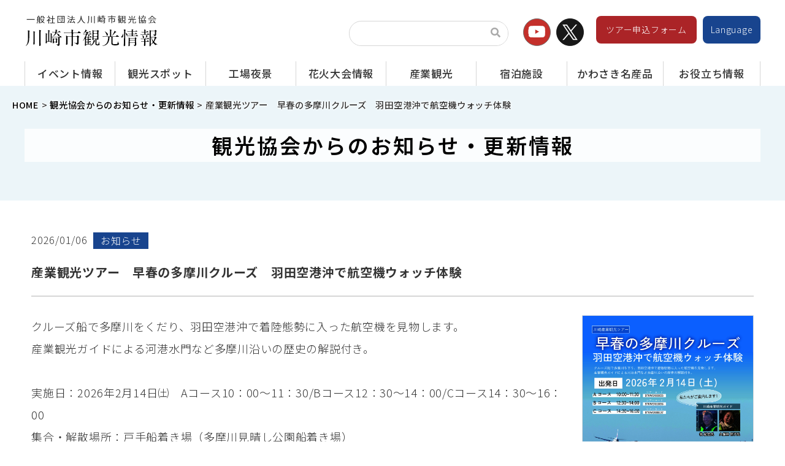

--- FILE ---
content_type: text/html
request_url: https://www.k-kankou.jp/topics/detail.html?CN=200637
body_size: 5431
content:
<!doctype html>
<html lang="ja">
<head>
<meta charset="utf-8">
<meta http-equiv="X-UA-Compatible" content="IE=edge" />
<meta http-equiv="Content-Type" content="text/html; charset=utf-8" />
<title>産業観光ツアー　早春の多摩川クルーズ　羽田空港沖で航空機ウォッチ体験 | 観光協会からのお知らせ・更新情報 | 一般社団法人 川崎市観光協会</title>
<meta name="description" content="「音楽・芸術のまち」神奈川県川崎市の観光情報を網羅した川崎市観光協会公式ホームページです。観光協会からのお知らせ・更新情報を掲載しています。" />
<meta http-equiv="Content-Script-Type" content="text/javascript">
<meta http-equiv="Content-Style-Type" content="text/css">
<meta name="viewport" content="width=device-width, initial-scale=1.0">

<!-- OG -->
<meta property="og:url" content="//www.k-kankou.jp/" />
<meta property="og:type" content="website" />
<meta property="og:title" content="観光協会からのお知らせ・更新情報 | 一般社団法人 川崎市観光協会" />
<meta property="og:description" content="「音楽・芸術のまち」神奈川県川崎市の観光情報を網羅した川崎市観光協会公式ホームページです。観光協会からのお知らせ・更新情報を掲載しています。" />
<meta property="og:site_name" content="一般社団法人 川崎市観光協会 - Kawasaki City Tourist Association" />
<meta property="og:image" content="//www.k-kankou.jp/ogimg.jpg" />
<link rel="shortcut icon" href="//www.k-kankou.jp/favicon.ico">
<link rel="icon" type="image/png" href="//www.k-kankou.jp/favicon.png">
<link rel="apple-touch-icon" href="//www.k-kankou.jp/icon.png">

<!-- CSS -->
<link rel="stylesheet" href="../common/css/normalize.css" media="all">
<link rel="stylesheet" href="../common/css/layout.css" media="all">
<link rel="stylesheet" href="../common/css/sp.css" media="all">
<link rel="stylesheet" href="../common/css/print.css" media="print">
<link rel="stylesheet" href="../common/mmenu/jquery.mmenu.all.css" media="all">
<!--style-->
<link rel="stylesheet" href="../common/css/layout_cms.css" media="all">
<link rel="stylesheet" href="css/local.css" media="all">
<!--lightcase-->
<link rel="stylesheet" href="../common/lightcase/lightcase.css" media="all">
	
</head>

<body>
<div id="wrap" class="wrap">
	
<!--HEADER-->
<header id="header" class="header Fixed">
<div class="inr">
	<p class="logo"><a href="/"><img src="/common/images/info_logo.png" alt="一般社団法人 川崎市観光協会"></a></p>
  <div id="hdR">
		<div id="google_search">
		<form id="cse-search-box" action="https://google.com/cse" class="search_container">
			<input type="hidden" name="cx" value="6495f9911c6048f81" />
			<input type="hidden" name="ie" value="UTF-8" />
			<input type="text" name="q" size="25" />
			<input type="submit" name="sa" value="&#xf002">
		</form>
		</div>
	<!--<div id="btn_search">
		<form action="/search/index.html" method="get" class="search_container">
			<input type="text" name="PG01" size="25" value="" />
			 <input type="submit" name="_wordSearch" value="&#xf002">
		</form>
	</div>-->
  <ul class="icon">
		<li><a href="https://www.youtube.com/channel/UCGIW1xw6k3f-0_j6rCLpzsA" target="_blank"><img src="/common/images/ic_youtube.png" alt="Youtube"></a></li>
	  <li><a href="https://twitter.com/kawasakikankou" target="_blank"><img src="/common/images/ic_twitter.png" alt="Twitter"></a></li>
  </ul>
  <div id="tour">
		<div class="btn"><a href="/tourform/">ツアー申込フォーム</a></div>
	</div>
	<div id="language">
		<div class="btn"><a href="/language/">Language</a></div>
	</div>
  </div>
	<div class="my-button">
		<a href="#gNavSp" class="click">
			<p class="menu-trigger"><span></span><span></span><span></span></p>
			<em class="menuName">メニュー</em>
		</a>
	</div>
</div>
</header><!--/HEADER-->
<!--NAV-->
<!--NAV-PC-->
<nav id="gNav" class="gNav">
	<ul>
		<li class="li01"><a href="/event/">イベント情報</a>
			<div class="megaMenu">
				<ul>
					<li><a href="/event/"><span class="name">イベント情報</span></a></li>
					<li><a href="/photo/"><span class="name">Webフォトギャラリー</span></a></li>
					<li><a href="/fireworks/"><span class="name">花火大会情報</span></a></li>
				</ul>
			</div><!--/mega-->
		</li><!--/-->
		<li class="li02"><a href="/spot/">観光スポット</a></li>
		<li class="li03"><a href="/industrial_night/">工場夜景</a>
			<div class="megaMenu">
				<ul>
					<li><a href="/industrial_night/file/yakei.pdf" target="_blank"><span class="name">川崎市の工場夜景<i class="far fa-file-pdf"></i></span></a></li>
					<li><a href="https://kojoyakei.info/area/kawasaki.php/#spot" target="_blank"><span class="name">工場夜景スポット<i class="fas fa-external-link-alt"></i></span></a></li>
					<li><a href="https://kojoyakei.info/area/kawasaki.php/#osusume" target="_blank"><span class="name">工場夜景ツアー<i class="fas fa-external-link-alt"></i></span></a></li>
					<li><a href="https://factory-style.com/" target="_blank"><span class="name">工場夜景カレンダー<i class="fas fa-external-link-alt"></i></span></a></li>
					<li><a href="https://kojoyakei.info/" target="_blank"><span class="name">全国の工場夜景<i class="fas fa-external-link-alt"></i></span></a></li>
				</ul>
			</div><!--/mega-->
		</li><!--/-->

		<li class="li08"><a href="/fireworks/">花火大会情報</a>
			<div class="megaMenu">
				<ul>
					<li><a href="/fireworks/overview/"><span class="name">概要</span></a></li>
					<li><a href="/fireworks/place/"><span class="name">会場図</span></a></li>
					<li><a href="/fireworks/ticket/"><span class="name">有料協賛席チケット</span></a></li>
					<li><a href="/fireworks/guide/"><span class="name">協賛のご案内</span></a></li>
					<li><a href="/fireworks/traffic/"><span class="name">交通規制</span></a></li>
					<li><a href="/fireworks/caution/"><span class="name">注意事項</span></a></li>
					<li><a href="/fireworks/news/"><span class="name">お知らせ</span></a></li>
				</ul>
			</div><!--/mega-->
		</li><!--/-->

		<li class="li04"><a href="/study/">産業観光</a>
			<div class="megaMenu">
				<ul>
					<li><a href="/study/about/"><span class="name">川崎市の産業観光について</span></a></li>
					<li><a href="/study/facility/"><span class="name">施設一覧</span></a></li>
					<li><a href="/study/file/model.pdf" target="_blank"><span class="name">修学旅行モデルコース<i class="far fa-file-pdf"></i></span></a></li>
					<li><a href="https://www.city.kawasaki.jp/shisei/category/54-10-0-0-0-0-0-0-0-0.html" target="_blank"><span class="name">持続可能な開発目標(SDGs)<i class="fas fa-external-link-alt"></i></span></a></li>
				</ul>
			</div><!--/mega-->
		</li><!--/-->
		<li class="li05"><a href="/stay/">宿泊施設</a></li>
		<li class="li06"><a href="/special/">かわさき名産品</a></li>
		<li class="li07"><a href="/guide/">お役立ち情報</a>
			<div class="megaMenu">
				<ul>
					<li><a href="/guide/"><span class="name">市内ガイド団体の紹介</span></a></li>
					<li><a href="/access/"><span class="name">交通案内</span></a></li>
					<li><a href="/guide/guidebook/"><span class="name">7地区ガイドブック</span></a></li>
					<li><a href="/guide/pamphlet/"><span class="name">観光パンフレット集</span></a></li>
					<li><a href="/odekake/"><span class="name">おでかけマップ</span></a></li>
					<li><a href="/bus/"><span class="name">観光バスの駐車場情報</span></a></li>
				</ul>
			</div><!--/mega-->
		</li><!--/-->
	</ul>
</nav>
<!--/NAV-PC-->
<!--NAV-SP-->
<div style="display:none;">
	<div id="gNavSp">
		<ul>
			<li>
				<p class="menuLogo"><a href="/"><img src="/common/images/info_logo.png" alt="一般社団法人 川崎市観光協会" width="200"></a></p>
			</li>
			<li><a href="/">TOP</a></li>
			<li><a href="/event/">イベント情報</a>
				<ul>
					<li><a href="/event/">イベント情報</a></li>
					<li><a href="/photo/">Webフォトギャラリー</a></li>
					<li><a href="/fireworks/">花火大会情報</a></li>
				</ul>
			</li>
			<li><a href="/spot/">観光スポット</a></li>
			<li><a href="/industrial_night/">工場夜景</a>
				<ul>
					<li><a href="/industrial_night/about/">川崎市の工場夜景<i class="far fa-file-pdf"></i></a></li>
					<li><a href="https://kojoyakei.info/area/kawasaki.php/#spot" target="_blank">工場夜景スポット<i class="fas fa-external-link-alt"></i></a></li>
					<li><a href="https://kojoyakei.info/area/kawasaki.php/#osusume" target="_blank">工場夜景ツアー<i class="fas fa-external-link-alt"></i></a></li>
					<li><a href="https://factory-style.com/" target="_blank">工場夜景カレンダー<i class="fas fa-external-link-alt"></i></a></li>
					<li><a href="https://kojoyakei.info/" target="_blank">全国の工場夜景<i class="fas fa-external-link-alt"></i></a></li>
				</ul>
			</li>
			<li><a href="/fireworks/">花火大会情報</a>
				<ul>
					<li><a href="/fireworks/overview/"><span class="name">概要</span></a></li>
					<li><a href="/fireworks/place/"><span class="name">会場図</span></a></li>
					<li><a href="/fireworks/ticket/"><span class="name">有料協賛席チケット</span></a></li>
					<li><a href="/fireworks/guide/"><span class="name">協賛のご案内</span></a></li>
					<li><a href="/fireworks/traffic/"><span class="name">交通規制</span></a></li>
					<li><a href="/fireworks/caution/"><span class="name">注意事項</span></a></li>
					<li><a href="/fireworks/news/"><span class="name">お知らせ</span></a></li>
				</ul>
			</li>
			<li><a href="/study/">産業観光</a>
				<ul>
					<li><a href="/study/about/">川崎市の産業観光について</a></li>
					<li><a href="/study/facility/">施設一覧</a></li>
					<li><a href="/study/file/model.pdf" target="_blank">修学旅行モデルコース<i class="far fa-file-pdf"></i></a></li>
					<li><a href="https://www.city.kawasaki.jp/shisei/category/54-10-0-0-0-0-0-0-0-0.html" target="_blank">持続可能な開発目標(SDGs)<i class="fas fa-external-link-alt"></i></a></li>
				</ul>
			</li>
			<li><a href="/stay/">宿泊施設</a></li>
			<li><a href="/special/">かわさき名産品</a></li>
			<li><a href="/guide/">お役立ち情報</a>
				<ul>
					<li><a href="/guide/">市内ガイド団体の紹介</a></li>
					<li><a href="/access/">交通案内</a></li>
					<li><a href="/guide/guidebook/">7地区ガイドブック</a></li>
					<li><a href="/guide/pamphlet/">観光パンフレット集</a></li>
					<li><a href="/odekake/">おでかけマップ</a></li>
					<li><a href="/bus/">観光バスの駐車場情報</a></li>
				</ul>
			</li>
			<li><a href="/about/">観光協会について</a></li>
			<li><a href="/sitemap/">サイトマップ</a></li>
			<li><a href="/policy/">個人情報について</a></li>
			<li><a href="/contact/">お問い合わせ</a></li>
			<li><a href="/language/">Language</a></li>
			<li><a href="/tourform/">ツアー申込フォーム</a></li>
		</ul>
	</div>
</div>
<!--/NAV-SP--><!--/NAV-->

<!--mainimg-->
<section id="hero-img" class="min">
  <div class="topicpath">
		<ol>
			<li><a href="../">HOME</a></li>
			<li><a href="index.html">観光協会からのお知らせ・更新情報</a></li>
			<li>産業観光ツアー　早春の多摩川クルーズ　羽田空港沖で航空機ウォッチ体験</li>
		</ol>
  </div>
	<div class="contents">
		<h2>観光協会からの<br class="spOnly">お知らせ・更新情報</h2>
	</div>
</section>
<!--/mainimg-->

  
          
  <!--detail-->
  <section id="section_detail_txt">
    <div class="contents">
      <p class="date">2026/01/06<span class="t-info">お知らせ</span></p>
      <p class="title">産業観光ツアー　早春の多摩川クルーズ　羽田空港沖で航空機ウォッチ体験</p>
    </div> 
  </section>
  <!--detail-->
  
  <section id="section_detail_date">
    <div class="contents">
              <div class="section_detail_img">
          <ul>
            <li><a href="https://camel3.com/cms/files/k-kankou/MASTER/0210/B4vgumUB.jpg" data-rel="lightcase:myCollection:slideshow" title=""><img src="https://camel3.com/cms/files/k-kankou/MASTER/0210/B4vgumUB.jpg" border="0" /></a></li>            <li><a href="https://camel3.com/cms/files/k-kankou/MASTER/0210/BDL32HhH.jpg" data-rel="lightcase:myCollection:slideshow" title=""><img src="https://camel3.com/cms/files/k-kankou/MASTER/0210/BDL32HhH.jpg" border="0" /></a></li>                                  </ul>
        </div>
            
      <div class="section_detail_box" >
        <p>
                      クルーズ船で多摩川をくだり、羽田空港沖で着陸態勢に入った航空機を見物します。<br />
産業観光ガイドによる河港水門など多摩川沿いの歴史の解説付き。<br />
<br />
実施日：2026年2月14日㈯　Aコース10：00～11：30/Bコース12：30～14：00/Cコース14：30～16：00<br />
集合・解散場所：戸手船着き場（多摩川見晴し公園船着き場）<br />
ご旅行代金：5,980円（大人・こども同額） <br />
申込期間：2026年1月15日㈭10：00～　電話受付：名鉄観光メディア予約センター03-5759-8400　またはWEB<br />
参 加 資 格 ： ⼩ 学⽣ 以 上 中 学⽣ 以 下 は 保 護 者 と 参加<br />
募集人 員： 各28 名（ 先着順） / 最少催行 人 員： 各回20名<br />
添 乗 員 ： 同⾏ し ま せ ん / ⾷ 事 ： なし<br />
利⽤ 交通機関 ： ケーエムシーコーポレーション<br />
行程（予定）　共通行程表<br />
多摩川見晴し公園～～多摩川スカイブリッジ～～羽田空港沖～～多摩川見晴し公園<br />
<br />
詳細はチラシまたは、お申込ページにて確認ください<br />
お申込ページURL→<a href="https://air.mwt.co.jp/tour/tourList?lang=ja&depAreaCode=A03&paxPerRoom=0&keyword=KWS&sort=lowPrice&page=1&isNoDate=1" target="_blank">🚢🚢🚢🚢🚢</a><br />
【お問い合わせ・お申し込み】<br />
名鉄観光サービス株式会社　東京メディア国内予約センター<br />
〒141-0031 東京都品川区五反田8-3-6 TK 五反田ビル3 階<br />
℡　03-5759-8400　営業時間:月～金　9：30～18：00　土・日・祝休み<br>
            <br>
                    
                                              <a href="https://camel3.com/cms/files/k-kankou/MASTER/0210/knGXmA0T.pdf" target="_blank">
                                  <img src="../common/images/icon_pdf.gif" alt="PDF" class="icon">
                                ツアーチラシ<br>
              </a>
                                                    </p>
      </div>
    </div> 
  </section>
  <!--detail-->
	
<!--back-->
<section id="backbtn">
<div class="contents">
	<a class="btn" href="index.html"><i class="fas fa-angle-left"></i>一覧に戻る</a>
</div> 
</section>
<!--back-->
	
<!--/#CONTENTS-->

<!--FOOTER-->
<footer id="footer">
<div id="foot-link">
<div class="contents">
	<ul>
		<li><a href="/about/">観光協会について</a></li>
    <li><a href="/sitemap/">サイトマップ</a></li>
		<li><a href="/policy/">プライバシーポリシー</a></li>
		<li><a href="/contact/">お問い合わせ</a></li>
	</ul>
</div>
</div>
<div id="foot-info">
<div class="contents">
	<h2>一般社団法人 川崎市観光協会</h2>
	<p class="addredd">〒 212-0013 神奈川県川崎市幸区堀川町66-20 <br class="spOnly">川崎市産業振興会館8F<br>
		TEL：044-544-8229<br>FAX：044-543-5769</p>
  <p class="copyright">Copyright &copy; KAWASAKI CITY TOURIST ASSOCIATION <br class="spOnly">All rights Reserved.</p>
</div>
</div>
</footer><!--/#FOOTER--> 

</div>
<!--▲▲/#WRAP ▲▲--> 

<!--DEFAULT JS-->
<script src="//ajax.googleapis.com/ajax/libs/jquery/1.11.3/jquery.min.js"></script>
<script>window.jQuery || document.write('<script src="../common/js/jquery1.11.3.js">\x3C/script>')</script>
<script src="../common/js/jquery_scrolltop.js"></script> 
<script src="../common/js/jquery.matchHeight-min.js"></script>
<script src="../common/js/jquery.parts.js"></script> 
<script src="../common/mmenu/jquery.mmenu.all.min.js"></script>
<script src="../common/mmenu/jquery.mmenu_custom.js"></script>
<script src="../common/lightcase/lightcase.js"></script>
<script type="text/javascript">
	jQuery(document).ready(function($) {
		$('a[data-rel^=lightcase]').lightcase();
	});
</script>
	
<!--ga-->
<script async src="https://www.googletagmanager.com/gtag/js?id=G-R70FF9ELX7"></script>
<script>
  window.dataLayer = window.dataLayer || [];
  function gtag(){dataLayer.push(arguments);}
  gtag('js', new Date());

  gtag('config', 'G-R70FF9ELX7');
	gtag('config', 'UA-30221650-1');
</script>
<!--/ga-->
	
</body>
</html>

--- FILE ---
content_type: text/css
request_url: https://www.k-kankou.jp/common/css/layout.css
body_size: 23035
content:
@charset "UTF-8";
/* media query */
/* font size */
@import url("https://fonts.googleapis.com/css2?family=Source+Serif+Pro&display=swap");
/* ==========================================================================
   Font
   ========================================================================== */
@import url(//fonts.googleapis.com/earlyaccess/notosansjp.css);
@import url(//use.fontawesome.com/releases/v5.2.0/css/all.css);
/* ==========================================================================
   Reset
   ========================================================================== */
body,
h1,
h2,
h3,
h4,
h5,
h6,
pre,
ul,
ol,
li,
dl,
dt,
dd,
p,
img {
  margin: 0;
  padding: 0;
}

body * {
  -webkit-box-sizing: border-box;
  box-sizing: border-box;
}

#fancybox-wrap,
#fancybox-wrap *,
#fancybox-tmp,
#fancybox-loading {
  -webkit-box-sizing: content-box !important;
  box-sizing: content-box !important;
}

p,
li,
dt,
dd,
th,
td {
  line-height: 2;
}

ul,
ol {
  list-style-type: none;
}

li {
  padding: 0;
  margin: 0;
  line-height: 0;
}

h1,
h2,
h3,
h4,
h5,
h6 {
  text-align: center;
}

input[type=button],
input[type=submit] {
  -webkit-appearance: none;
  border-radius: 0;
}

::-moz-selection {
  background-color: #DEDEDE;
  color: #333;
  /* Safari */
}

::selection {
  background-color: #DEDEDE;
  color: #333;
  /* Safari */
}

::-moz-selection {
  background-color: #DEDEDE;
  color: #333;
  /* Firefox */
}

/* ==========================================================================
   Base
   ========================================================================== */
html {
  font-size: 62.5%;
}

body {
  color: #333;
  font-family: "Noto Sans JP", "Yu Gothic Medium", "游ゴシック Medium", YuGothic, "游ゴシック体", "ヒラギノ角ゴ Pro W3", "Hiragino Kaku Gothic Pro", verdana, Osaka, "ＭＳ Ｐゴシック", "MS PGothic", sans-serif;
  font-size: 1.8rem;
  font-weight: 300;
  letter-spacing: 0.04em;
  line-height: 1;
  overflow-x: hidden;
}

body.ftBtn {
  padding-bottom: 100px;
}

a,
a:link,
a:hover,
a:focus {
  color: #8AA6D4;
  text-decoration: underline;
  cursor: pointer;
  outline: none;
  -webkit-transition: all 0.5s ease 0s;
  transition: all 0.5s ease 0s;
}

a:hover {
  text-decoration: none;
}

.spOnly {
  display: none;
}
@media all and (max-width: 700px) {
  .spOnly {
    display: block;
  }
}

.pcOnly {
  display: block;
}
@media all and (max-width: 700px) {
  .pcOnly {
    display: none;
  }
}

small,
.small {
  font-size: 70%;
  vertical-align: middle;
}

/* clearFIx
   ==================================== */
.clearfix:after {
  content: ".";
  height: 0;
  clear: both;
  display: block;
  font-size: 0.1em;
  line-height: 0;
  visibility: hidden;
}

.clearfix {
  display: inline-block;
  min-height: 1%;
}

/* Hides from IE-mac \*/
* html .clearfix {
  height: 1%;
}

/* br clear
   ==================================== */
br.clear {
  display: inline !important;
  display: none;
  clear: both;
  line-height: 0px;
}

@media screen and (-webkit-min-device-pixel-ratio: 0) {
  br.clear {
    display: block !important;
    content: " ";
  }
}
div.clear {
  clear: both;
  line-height: 0px;
}

/* ==========================================================================
   Layout
   ========================================================================== */
.wrap:after {
  content: "";
  background: rgba(0, 0, 0, 0.7);
  height: 100%;
  width: 100%;
  position: absolute;
  top: 0;
  left: 0;
  bottom: 0;
  right: 0;
  opacity: 0;
  -webkit-transition: 0.7s;
  transition: 0.7s;
  visibility: hidden;
}

body.mask .wrap:after {
  opacity: 1;
  z-index: 50;
  visibility: visible;
}

/* wrap
   ==================================== */
.wrap {
  background-color: #FFF;
}

/* contents
   ==================================== */
section {
  clear: both;
  text-align: center;
}

.contents {
  width: 92%;
  max-width: 1200px;
  margin: 0 auto;
}
.contents img {
  max-width: 100%;
  -webkit-transition: all 0.5s ease 0s;
  transition: all 0.5s ease 0s;
}

.contents.wide {
  max-width: none;
  margin: 0;
}

/* Header
   ==================================== */
.header {
  background-color: #FFF;
  z-index: 100;
  position: relative;
}
.header .inr {
  display: -webkit-box;
  display: -ms-flexbox;
  display: flex;
  -webkit-box-pack: justify;
      -ms-flex-pack: justify;
          justify-content: space-between;
  -webkit-box-align: start;
      -ms-flex-align: start;
          align-items: flex-start;
  max-width: 1200px;
  margin: 0 auto;
  padding: 10px 0;
  width: 100%;
  position: relative;
  z-index: 2;
}
.header .inr .logo {
  padding: 12px 0 12px;
}
.header .inr .logo a {
  display: -webkit-box;
  display: -ms-flexbox;
  display: flex;
  font-size: 15px;
  text-decoration: none;
  -webkit-transition: 0.2s;
  transition: 0.2s;
}
.header .inr .logo a img {
  margin-right: 10px;
  vertical-align: middle;
  max-width: 100%;
}
.header .inr #hdR {
  display: -webkit-box;
  display: -ms-flexbox;
  display: flex;
  -webkit-box-pack: justify;
      -ms-flex-pack: justify;
          justify-content: space-between;
  -webkit-box-align: start;
      -ms-flex-align: start;
          align-items: flex-start;
}
.header .inr #btn_search {
  margin: 24px 20px 0 20px;
}
.header .inr #btn_search .search_container {
  -webkit-box-sizing: border-box;
          box-sizing: border-box;
  position: relative;
  border: 1px solid #d6d6d6;
  padding: 3px 10px;
  border-radius: 20px;
  height: 2.3em;
  width: 260px;
  overflow: hidden;
}
.header .inr #btn_search .search_container input[type=text] {
  border: none;
  height: 2em;
}
.header .inr #btn_search .search_container input[type=text]:focus {
  outline: 0;
}
.header .inr #btn_search .search_container input[type=submit] {
  cursor: pointer;
  font-family: "Font Awesome 5 Free";
  font-weight: bold;
  font-size: 1.6rem;
  border: none;
  background: none;
  color: #a8a8a8;
  position: absolute;
  width: 2.5em;
  height: 2.5em;
  right: 0;
  top: -2px;
  outline: none;
}
.header .inr #google_search {
  margin: 24px 20px 0 20px;
}
.header .inr #google_search .search_container {
  -webkit-box-sizing: border-box;
          box-sizing: border-box;
  position: relative;
  border: 1px solid #d6d6d6;
  padding: 3px 10px;
  border-radius: 20px;
  height: 2.3em;
  width: 260px;
  overflow: hidden;
}
.header .inr #google_search .search_container input[type=text] {
  border: none;
  height: 2em;
}
.header .inr #google_search .search_container input[type=text]:focus {
  outline: 0;
}
.header .inr #google_search .search_container input[type=submit] {
  cursor: pointer;
  font-family: "Font Awesome 5 Free";
  font-weight: bold;
  font-size: 1.6rem;
  border: none;
  background: none;
  color: #a8a8a8;
  position: absolute;
  width: 2.5em;
  height: 2.5em;
  right: 0;
  top: -2px;
  outline: none;
}
.header .inr .icon {
  padding-top: 20px;
  margin-right: 20px;
}
.header .inr .icon li {
  display: inline-block;
}
.header .inr .icon li a {
  display: block;
  padding-left: 4px;
  text-decoration: none;
}
.header .inr .icon li a:hover img {
  opacity: 0.8;
}
.header .inr #tour {
  max-width: 184px;
  min-width: 164px;
  margin-top: 16px;
  margin-right: 10px;
}
.header .inr #tour .btn {
  width: 100%;
  max-width: 184px;
  min-width: 164px;
  clear: both;
}
.header .inr #tour .btn a {
  display: block;
  padding: 12px 4px;
  font-size: 1.4rem;
  line-height: 1.5em;
  background-color: #AB2427;
  color: #FFF;
  text-decoration: none;
  border-radius: 8px;
  text-align: center;
}
.header .inr #tour .btn a:visited {
  color: #FFF;
}
.header .inr #tour .btn a:hover {
  color: #fff;
}
.header .inr #language {
  max-width: 130px;
  min-width: 94px;
  margin-top: 16px;
}
.header .inr #language .btn {
  width: 100%;
  max-width: 130px;
  min-width: 94px;
  clear: both;
}
.header .inr #language .btn a {
  display: block;
  padding: 12px 4px;
  font-size: 1.4rem;
  line-height: 1.5em;
  background-color: #18448E;
  color: #FFF;
  text-decoration: none;
  border-radius: 8px;
  text-align: center;
}
.header .inr #language .btn a:visited {
  color: #FFF;
}
.header .inr #language .btn a:hover {
  color: #fff;
}
.header .inr #language p {
  font-size: 1.2rem;
  margin-right: 10px;
}
.header .inr #language select {
  background-color: #fff;
  border: 1px solid #d6d6d6;
  border-radius: 6px;
  display: inline-block;
  font-size: 1.4rem;
  line-height: 1.3em;
  padding: 6px 3.5em 6px 1em;
  /* reset */
  -webkit-box-sizing: border-box;
  box-sizing: border-box;
  -webkit-appearance: none;
}
.header .inr #language select.minimal {
  background-image: linear-gradient(45deg, transparent 50%, gray 50%), linear-gradient(135deg, gray 50%, transparent 50%), linear-gradient(to right, #ccc, #ccc);
  background-position: calc(100% - 20px) calc(1em + 2px), calc(100% - 15px) calc(1em + 2px), calc(100% - 2.5em) 0.5em;
  background-size: 5px 5px, 5px 5px, 1px 1.5em;
  background-repeat: no-repeat;
}
.header .inr #language select.minimal:focus {
  background-image: linear-gradient(45deg, #18448E 50%, transparent 50%), linear-gradient(135deg, transparent 50%, #18448E 50%), linear-gradient(to right, #ccc, #ccc);
  background-position: calc(100% - 15px) 1em, calc(100% - 20px) 1em, calc(100% - 2.5em) 0.5em;
  background-size: 5px 5px, 5px 5px, 1px 1.5em;
  background-repeat: no-repeat;
  border-color: #a8a8a8;
  outline: 0;
}

@media only screen and (max-width: 1200px) {
  .header .inr {
    width: 95%;
  }
}
/* spmenu
   ==================================== */
.my-button {
  display: none;
}

.menu-trigger {
  -webkit-transition: all 0.4s;
  transition: all 0.4s;
  -webkit-box-sizing: border-box;
  box-sizing: border-box;
  position: relative;
  text-decoration: none;
}
.menu-trigger span {
  -webkit-transition: all 0.4s;
  transition: all 0.4s;
  -webkit-box-sizing: border-box;
  box-sizing: border-box;
  text-decoration: none;
  position: absolute;
}

html.mm-opened .menu-trigger span:nth-of-type(1) {
  -webkit-transform: translateY(10px) rotate(-45deg);
  transform: translateY(10px) rotate(-45deg);
}
html.mm-opened .menu-trigger span:nth-of-type(2) {
  opacity: 0;
}
html.mm-opened .menu-trigger span:nth-of-type(3) {
  -webkit-transform: translateY(-10px) rotate(45deg);
  transform: translateY(-10px) rotate(45deg);
}

.-button a em {
  display: none;
}

p.menuLogo {
  background-color: #FFF;
  border-top: 3px solid #18448E;
  line-height: 0;
  padding: 7px 20px;
  text-align: center;
}
p.menuLogo img {
  vertical-align: middle;
}
p.menuLogo img:first-child {
  margin-right: 5px;
}
p.menuLogo a:hover span {
  color: #333 !important;
  display: block;
  letter-spacing: 0.15em;
  line-height: 1;
  padding-top: 7px;
}

#gNavSp .mm-listview > li {
  line-height: 1.65;
}
#gNavSp .mm-listview > li i {
  margin-left: 6px;
}
#gNavSp .mm-listview > li a:not(.mm-next) {
  margin-left: 0;
}

@media only screen and (max-width: 600px) {
  .mm-menu {
    max-width: none !important;
  }
}
/* gnav
   ==================================== */
.gNav {
  background: #fff;
  position: relative;
  z-index: 100;
}
.gNav > ul {
  border-left: 1px solid #d6d6d6;
  display: -webkit-box;
  display: -ms-flexbox;
  display: flex;
  -webkit-box-pack: justify;
  -ms-flex-pack: justify;
      justify-content: space-between;
  margin: 0 auto;
  padding: 0;
  max-width: 1200px;
  text-align: center;
  width: 100%;
  position: relative;
  z-index: 15;
  height: 40px;
  overflow: hidden;
}
.gNav > ul > li {
  display: block;
  font-size: 1.7rem;
  line-height: 1.6;
  font-weight: 500;
  height: 40px;
  white-space: nowrap;
  width: 100%;
}
.gNav > ul > li.li01, .gNav > ul > li.li02, .gNav > ul > li.li03, .gNav > ul > li.li04, .gNav > ul > li.li05, .gNav > ul > li.li08 {
  width: 14%;
}
.gNav > ul > li.li06, .gNav > ul > li.li07 {
  width: 15%;
}
.gNav > ul > li > a {
  border-right: 1px solid #d6d6d6;
  color: #333;
  display: block;
  height: 40px;
  padding: 6px 10px;
  -webkit-transition: 0.2s;
  transition: 0.2s;
  text-decoration: none;
  width: 100%;
  position: relative;
  z-index: 15;
}
.gNav > ul > li > a:hover, .gNav > ul > li > a.current {
  color: #8AA6D4;
}
.gNav > ul > li:hover a {
  border-bottom: none;
}
.gNav > ul > li .megaMenu {
  background-color: #F1F1F1;
  padding: 40px;
  text-align: left;
  position: absolute;
  left: 0;
  width: 100%;
  opacity: 0;
  -webkit-transition: 0.3s;
  transition: 0.3s;
  margin-top: -2px;
  top: -2px;
  z-index: -10;
  visibility: hidden;
}
.gNav > ul > li .megaMenu h2 {
  font-size: 22px;
  font-size: 2.2rem;
  font-weight: 500;
  margin-bottom: 20px;
  position: relative;
  /*&:before {
         content: "\f105";
         color: #fa0046;
         display: inline-block;
         font-family: "Font Awesome 5 Free";
         font-size: 16px;
         font-weight: bold;
         margin: -3px 10px 0 0;
         vertical-align: middle;
       }*/
}
.gNav > ul > li .megaMenu h2 a {
  color: #333;
  text-decoration: none;
}
.gNav > ul > li .megaMenu h2 a:hover {
  color: #fa0046;
}
.gNav > ul > li .megaMenu ul {
  display: -webkit-box;
  display: -ms-flexbox;
  display: flex;
  -ms-flex-wrap: wrap;
  flex-wrap: wrap;
}
.gNav > ul > li .megaMenu ul li {
  line-height: 1.3;
  margin: 0 1.6% 20px;
  width: 30%;
  background-color: #fff;
}
.gNav > ul > li .megaMenu ul li a {
  color: #333;
  display: block;
  text-decoration: none;
}
.gNav > ul > li .megaMenu ul li a span {
  background-image: url("../images/menu_red.png");
  background-repeat: no-repeat;
  background-position: top left;
}
.gNav > ul > li .megaMenu ul li a span.img {
  background-color: #fff;
  background-position: center center;
  display: block;
}
.gNav > ul > li .megaMenu ul li a span.name {
  background-color: #FFF;
  display: block;
  font-size: 1.6rem;
  padding: 15px;
  -webkit-transition: 0.2s;
  transition: 0.2s;
  word-break: break-all;
  white-space: normal;
}
.gNav > ul > li .megaMenu ul li a span i {
  margin-left: 6px;
}
.gNav > ul > li .megaMenu ul li a:hover span.name {
  color: #fa0046;
}
.gNav > ul > li.li01:hover > .megaMenu, .gNav > ul > li.li03:hover > .megaMenu, .gNav > ul > li.li04:hover > .megaMenu, .gNav > ul > li.li07:hover > .megaMenu, .gNav > ul > li.li08:hover > .megaMenu {
  opacity: 1;
  top: 42px;
  z-index: -10;
  visibility: visible;
}
.gNav > ul:hover {
  overflow: visible;
}

@media only screen and (max-width: 1200px) {
  .gNav > ul {
    width: 95%;
  }
}
body.navFixed .gNav {
  border-top: 3px solid #18448E;
  position: fixed;
  top: 0;
  left: 0;
  width: 100%;
}

/* Footer
   ==================================== */
footer {
  width: 100%;
  text-align: center;
}

#footer {
  width: 100%;
  margin-top: 50px;
  margin-bottom: 0;
}
@media all and (max-width: 700px) {
  #footer {
    margin-top: 5px;
  }
}
#footer #foot-link {
  padding-top: 20px;
  padding-bottom: 20px;
  background-color: #ECF5F9;
}
#footer #foot-link ul {
  display: -webkit-box;
  display: -ms-flexbox;
  display: flex;
  -webkit-box-pack: center;
      -ms-flex-pack: center;
          justify-content: center;
}
@media all and (max-width: 700px) {
  #footer #foot-link ul {
    -ms-flex-wrap: wrap;
        flex-wrap: wrap;
  }
}
#footer #foot-link ul li {
  list-style-type: none;
  color: #000;
  font-size: 1.5rem;
  line-height: 2;
  -webkit-box-flex: 1;
      -ms-flex-positive: 1;
          flex-grow: 1;
  text-align: center;
}
@media all and (max-width: 700px) {
  #footer #foot-link ul li {
    width: calc(50% - 10px);
    -webkit-box-flex: auto;
        -ms-flex-positive: auto;
            flex-grow: auto;
  }
}
#footer #foot-link ul li a {
  color: #000;
  text-decoration: none;
}
#footer #foot-link ul li a:visited {
  color: #000;
}
#footer #foot-link ul li a:hover {
  color: #18448E;
}
#footer #foot-link ul li + li {
  border-left: 1px solid #000;
}
@media all and (max-width: 700px) {
  #footer #foot-link ul li + li {
    border-left: none;
  }
}
#footer #foot-info {
  padding-top: 30px;
  padding-bottom: 30px;
  background-color: #18448E;
  color: #fff;
}
#footer #foot-info a[href^="tel:"] {
  color: inherit;
  text-decoration: none;
  pointer-events: none;
}
#footer #foot-info h2 {
  font-size: 2rem;
  margin-bottom: 20px;
}
#footer #foot-info p.addredd {
  margin-bottom: 20px;
  color: inherit;
  text-decoration: none;
  pointer-events: none;
}
#footer #foot-info p.copyright {
  font-size: 1.1rem;
}

#topcontrol {
  position: fixed;
  display: block;
  bottom: 30px;
  right: 20px;
  color: #fff;
  font-size: 1.3rem;
  padding: 10px;
  background-color: #000;
  border-radius: 8px;
}
@media all and (max-width: 700px) {
  #topcontrol {
    bottom: 15px;
    right: 15px;
  }
}
#topcontrol a {
  color: #FFF;
  text-decoration: none;
}
#topcontrol a:visited {
  color: #FFF;
}
#topcontrol a:hover {
  color: #fff;
}
#topcontrol:hover {
  opacity: 0.8;
}

/* contents
   ==================================== */
h2.ttl,
h3.ttl {
  font-size: 2.8rem;
  position: relative;
  padding: 1.5rem;
  text-align: center;
  margin-bottom: 50px;
}
@media all and (max-width: 700px) {
  h2.ttl,
  h3.ttl {
    font-size: 2.4rem;
  }
}
h2.ttl:before,
h3.ttl:before {
  position: absolute;
  bottom: -10px;
  left: calc(50% - 30px);
  width: 60px;
  height: 2px;
  content: "";
  background: #d6d6d6;
}
h2.ttl-left,
h3.ttl-left {
  font-size: 2.6rem;
  padding-bottom: 1.5rem;
  text-align: left;
  border-bottom: 2px solid #d6d6d6;
  margin-bottom: 50px;
}
@media all and (max-width: 700px) {
  h2.ttl-left,
  h3.ttl-left {
    font-size: 2.2rem;
    line-height: 1.4;
  }
}

h4.ttl-m-left {
  font-size: 2rem;
  padding: 10px;
  text-align: left;
  background-color: #D5E2E8;
  margin-bottom: 50px;
}
@media all and (max-width: 700px) {
  h4.ttl-m-left {
    font-size: 1.8rem;
  }
}

/* ==========================================================================
   hero
   ========================================================================== */
/** hero **/
#hero-img {
  width: 100%;
  height: 45vh;
  position: relative;
  overflow: hidden;
  background-color: #fff;
  background-position: center center;
  background-repeat: no-repeat;
  background-size: cover;
  clear: both;
}
@media all and (max-width: 960px) {
  #hero-img {
    height: 34vh;
  }
}
#hero-img.min {
  height: 26vh;
  background-color: #ECF5F9;
}
#hero-img .contents {
  width: 100%;
  position: absolute;
  background-color: rgba(255, 255, 255, 0.8);
  top: 52%;
  left: 50%;
  z-index: 2;
  -webkit-transform: translate(-50%, -50%);
  transform: translate(-50%, -50%);
  color: #000;
}
#hero-img .contents h2 {
  width: 100%;
  font-size: 3.4rem;
  letter-spacing: 3px;
  font-weight: 600;
  padding: 10px;
  text-align: center;
  white-space: nowrap;
}
@media all and (max-width: 700px) {
  #hero-img .contents h2 {
    font-size: 2.5rem;
    line-height: 1.5;
    letter-spacing: 1px;
  }
}
#hero-img .contents p {
  padding: 10px 0;
  line-height: 1.7;
}
#hero-img .contents a.btn_white {
  display: block;
  padding: 1.7rem;
  color: #18448E;
  text-align: center;
  text-decoration: none;
  letter-spacing: 0.1rem;
  -webkit-transition: 0.5s;
  transition: 0.5s;
  border: 1px solid #fff;
  background-color: none;
  color: #fff;
  width: 350px;
  margin: 10px auto 20px;
  border-radius: 6px;
}
#hero-img .contents a.btn_white i {
  margin: 0 6px;
}
#hero-img .contents a.btn_white:hover {
  background-color: #8AA6D4;
}
@media all and (max-width: 960px) {
  #hero-img .contents a.btn_white {
    width: 86%;
  }
}
#hero-img .contents a.btn_blue {
  display: block;
  padding: 1.7rem;
  color: #18448E;
  text-align: center;
  text-decoration: none;
  letter-spacing: 0.1rem;
  -webkit-transition: 0.5s;
  transition: 0.5s;
  background-color: #18448E;
  color: #fff;
  border-radius: 6px;
  width: 350px;
  margin: 10px auto 20px;
  border-radius: 6px;
}
#hero-img .contents a.btn_blue i {
  margin: 0 6px;
}
#hero-img .contents a.btn_blue:hover {
  background-color: #8AA6D4;
}
@media all and (max-width: 960px) {
  #hero-img .contents a.btn_blue {
    width: 86%;
  }
}
#hero-img .contents.black {
  background-color: rgba(0, 0, 0, 0.6);
  color: #fff;
}

.topicpath {
  padding: 20px 20px 0 20px;
  width: 100%;
  clear: both;
  text-align: left;
}
@media all and (max-width: 700px) {
  .topicpath {
    padding: 10px 20px 0 20px;
  }
}
.topicpath ol li {
  display: inline;
  list-style-type: none;
  font-size: 0.8em;
  font-weight: 500;
  text-shadow: 0 0 0.05em #fff, 0 0 0.1em #fff, 0 0 0.15em #fff, 0 0 0.3em #fff;
  -webkit-filter: saturate(80%);
          filter: saturate(80%);
}
.topicpath ol li a {
  color: #000;
  text-decoration: none;
}
.topicpath ol li a:visited {
  color: #000;
}
.topicpath ol li a:hover {
  color: #18448E;
}
.topicpath ol li:before {
  content: " > ";
}
.topicpath ol li:first-child:before {
  content: none;
}
.topicpath ol.white li {
  text-shadow: 0 0 0.05em #000, 0 0 0.1em #000, 0 0 0.15em #000, 0 0 0.3em #000;
  -webkit-filter: saturate(80%);
          filter: saturate(80%);
  color: #fff;
}
.topicpath ol.white li a {
  color: #FFF;
  text-decoration: none;
}
.topicpath ol.white li a:visited {
  color: #FFF;
}
.topicpath ol.white li a:hover {
  color: #fff;
}

#page-link {
  padding-top: 10px;
  padding-bottom: 10px;
  background-color: #18448E;
  z-index: 50;
}
@media all and (max-width: 700px) {
  #page-link {
    display: none;
  }
}
#page-link ul {
  display: -webkit-box;
  display: -ms-flexbox;
  display: flex;
  -webkit-box-pack: center;
      -ms-flex-pack: center;
          justify-content: center;
}
@media all and (max-width: 960px) {
  #page-link ul {
    -ms-flex-wrap: wrap;
        flex-wrap: wrap;
    -webkit-box-pack: start;
        -ms-flex-pack: start;
            justify-content: flex-start;
  }
}
#page-link ul li {
  list-style-type: none;
  color: #000;
  font-size: 1.5rem;
  line-height: 2;
  -webkit-box-flex: 1;
      -ms-flex-positive: 1;
          flex-grow: 1;
  text-align: center;
}
@media all and (max-width: 960px) {
  #page-link ul li {
    width: calc(33.3333333333% - 10px);
    -webkit-box-flex: auto;
        -ms-flex-positive: auto;
            flex-grow: auto;
  }
}
@media all and (max-width: 700px) {
  #page-link ul li {
    width: calc(50% - 10px);
    text-align: left;
  }
}
@media all and (max-width: 700px) {
  #page-link ul li.long {
    width: calc(100% - 10px);
    text-align: left;
  }
}
#page-link ul li a {
  width: 100%;
  display: block;
  color: #FFF;
  text-decoration: none;
}
#page-link ul li a:visited {
  color: #FFF;
}
#page-link ul li a:hover {
  color: #fff;
}
#page-link ul li a.active {
  color: #E9C345;
}
#page-link ul li a:hover {
  color: #F6F1E8;
}
#page-link ul li + li {
  border-left: 1px solid #fff;
}
@media all and (max-width: 960px) {
  #page-link ul li + li {
    border-left: none;
  }
}
#page-link ul li i {
  margin-left: 6px;
}

body.navFixed #page-link {
  position: fixed;
  top: 40px;
  left: 0;
  width: 100%;
}
@media all and (max-width: 700px) {
  body.navFixed #page-link {
    position: static;
  }
}

--- FILE ---
content_type: text/css
request_url: https://www.k-kankou.jp/common/css/sp.css
body_size: 3466
content:
@charset "UTF-8";

/* Responsive Start */
@media only screen and (max-width: 960px) {

	/* ==========================================================================
   Base
   ========================================================================== */
  body {
    font-size: 1.4rem;
    letter-spacing: 0.03em;
	}
  p, li, dt, dd, th, td {
    letter-spacing: 0.05em;
	}
	p, dt, dd, th, td {
    line-height: 1.65;
	}
  /* ==========================================================================
   Layout
   ========================================================================== */
	
  /* wrap
   ==================================== */
  .wrap {
    padding-top: 50px;
    overflow:hidden;
  }

  /* header
   ==================================== */
  .header {
		background-color: #FFF;
    height: 50px;
    margin-bottom: 0;
    padding: 0;
    position: fixed;
    top: 0;
    left: 0;
    z-index: 100;
    width: 100%;
	}
	.header .inr {
		display: block;
    padding: 0 15px 0 10px;
	}
	.header .inr .logo {
		padding: 7px 0;
	}
  .header .inr .logo a {
		display: inline-block;
    font-size: 15px;
    text-decoration: none;
    -webkit-transition: 0.2s;
    transition: 0.2s;
	}
	.header .inr .logo a img {
		margin-right: 5px;
		height: 38px;
    width: auto;
	}
	.header .inr #hdR {
		display: none;
	}
	
  /* spmenu
   ==================================== */
	.my-button {
	  position: fixed;
    top: 0;
    right: 0;
		display: block;
    height: 54px;
    width: 54px;
	}
	.my-button a {
	  display: block;
    text-decoration: none;
		height: 54px;
		width: 54px;
	}
	.my-button a:hover {
		text-decoration: none;
	}
  .menu-trigger {
    top: 10px;
    width: 24px;
    height: 20px;
	}
	.menu-trigger span {
		width: 100%;
		left: 14px;
    height: 2px;
    border-radius: 4px;
		background-color: #000;
	}
  .menu-trigger span:nth-of-type(1) {
    top: 1px;
	}
  .menu-trigger span:nth-of-type(2) {
    top: 9px;
	}
  .menu-trigger span:nth-of-type(3) {
    bottom: 1px;
	}
  html.mm-opened .menu-trigger span:nth-of-type(1) {
    -webkit-transform: translateY(8px) rotate(-45deg);
    transform: translateY(8px) rotate(-45deg);
	}
  html.mm-opened .menu-trigger span:nth-of-type(2) {
    opacity: 0;
	}
  html.mm-opened .menu-trigger span:nth-of-type(3) {
    -webkit-transform: translateY(-8px) rotate(45deg);
    transform: translateY(-8px) rotate(45deg);
	}
	
  .my-button a em {
    font-size: 7px;
    font-size: 0.7rem;
    padding-top: 3px;
		color: #000;
		font-style: normal;
		display: inline-block;
		text-align: center;
	}
  .my-button .menuName {
    color: #000;
    display: inline-block;
    font-size: 7px;
		letter-spacing: 0;
    text-align: center;
    -webkit-font-smoothing: antialiased;
    position: absolute;
    bottom: 10px;
    left: 11px;
	}
  /* gnav
   ==================================== */
  .gNav {
    display: none;
	}
  
  
/* mv
   ==================================== */
.mvCategory {
  height: 20vh;
}
.mvCategory .mvCopy {
  font-size: 20px;
  font-size: 2rem;
  height: 20vh;
}
/* pan */
.mvCategory .pan {
  position: absolute;
  top:2px;
  left:10px;
}
.pan ul {
  max-width: 98%;
  margin:10px auto;
}
.pan ul li::after{
  padding:0 4px;
}
body.navFixed .mvCategory {
  margin-top: 0;
} 
  

}
/* Responsive End */

--- FILE ---
content_type: text/css
request_url: https://www.k-kankou.jp/common/css/layout_cms.css
body_size: 5634
content:
/* media query */
/* font size */
@import url("https://fonts.googleapis.com/css2?family=Source+Serif+Pro&display=swap");
.newslist {
  width: 100%;
}
.newslist ul {
  width: 96%;
  margin: 15px;
}
.newslist ul li {
  margin-bottom: 5px;
  text-align: left;
}
.newslist ul li a, .newslist ul li .nolink {
  color: #000;
  display: -webkit-box;
  display: -ms-flexbox;
  display: flex;
  padding: 5px;
  -webkit-transition: 0.2s;
  transition: 0.2s;
  text-decoration: none;
}
@media all and (max-width: 700px) {
  .newslist ul li a, .newslist ul li .nolink {
    padding-left: 0;
    display: block;
  }
}
.newslist ul li p {
  font-size: 1.6rem;
  line-height: 1.8;
  letter-spacing: 0.06em;
  vertical-align: middle;
}
.newslist ul li p.date {
  white-space: nowrap;
}
.newslist ul li p.date span {
  background-color: #18448E;
  color: #FFF;
  display: inline-block;
  font-size: 1.2rem;
  line-height: 1.2;
  margin: -2px 10px 0;
  padding: 4px 5px;
  text-align: center;
  vertical-align: middle;
  min-width: 90px;
}
.newslist ul li p.date span.t-red {
  background-color: #910734;
}
.newslist ul li p.title {
  padding-left: 20px;
  text-decoration: none;
  position: relative;
  -webkit-transition: 0.2s;
  transition: 0.2s;
}
@media all and (max-width: 700px) {
  .newslist ul li p.title {
    padding-left: 0;
    display: block;
  }
}
.newslist ul li a:hover p.title {
  color: #333;
  text-decoration: underline;
}

#section_detail_date {
  padding-bottom: 40px;
}
#section_detail_date .contents {
  display: -webkit-box;
  display: -ms-flexbox;
  display: flex;
  -webkit-box-pack: justify;
      -ms-flex-pack: justify;
          justify-content: space-between;
  -webkit-box-align: start;
      -ms-flex-align: start;
          align-items: flex-start;
  -ms-flex-wrap: nowrap;
      flex-wrap: nowrap;
}
@media all and (max-width: 700px) {
  #section_detail_date .contents {
    display: block;
  }
}
#section_detail_date .contents .section_detail_box {
  width: calc(100% - 310px);
  text-align: left;
  -webkit-box-ordinal-group: 2;
      -ms-flex-order: 1;
          order: 1;
}
@media all and (max-width: 700px) {
  #section_detail_date .contents .section_detail_box {
    width: 100%;
    margin-bottom: 30px;
  }
}
#section_detail_date .contents .section_detail_box > p {
  text-align: left;
  margin-bottom: 20px;
}
#section_detail_date .contents .section_detail_box > h4, #section_detail_date .contents .section_detail_box h5 {
  text-align: left;
  margin-bottom: 10px;
}
#section_detail_date .contents .section_detail_box .icon {
  margin: 0 6px;
}
#section_detail_date .contents .section_detail_box dl {
  width: 100%;
  margin: 0;
  padding: 0;
  display: -webkit-box;
  display: -ms-flexbox;
  display: flex;
  -ms-flex-wrap: wrap;
      flex-wrap: wrap;
}
@media all and (max-width: 700px) {
  #section_detail_date .contents .section_detail_box dl {
    display: block;
  }
}
#section_detail_date .contents .section_detail_box dl > dt, #section_detail_date .contents .section_detail_box dl dd {
  padding: 4px;
  margin-top: 0;
  margin-bottom: 10px;
  -webkit-box-sizing: border-box;
          box-sizing: border-box;
}
#section_detail_date .contents .section_detail_box dl > dt {
  width: 21%;
  margin-right: 5px;
}
@media all and (max-width: 700px) {
  #section_detail_date .contents .section_detail_box dl > dt {
    width: 100%;
  }
}
#section_detail_date .contents .section_detail_box dl > dt p {
  width: 100%;
  background-color: #a8a8a8;
  color: #fff;
  text-align: center;
}
#section_detail_date .contents .section_detail_box dl > dd {
  width: calc(79% - 20px);
  text-align: left;
}
@media all and (max-width: 700px) {
  #section_detail_date .contents .section_detail_box dl > dd {
    width: 100%;
  }
}
#section_detail_date .contents .section_detail_box dl > dd .barrierfree th, #section_detail_date .contents .section_detail_box dl > dd .barrierfree td {
  padding: 5px;
  text-align: left;
}
#section_detail_date .contents .section_detail_img {
  max-width: 280px;
  -webkit-box-ordinal-group: 3;
      -ms-flex-order: 2;
          order: 2;
}
@media all and (max-width: 700px) {
  #section_detail_date .contents .section_detail_img {
    max-width: 100%;
  }
}
#section_detail_date .contents .section_detail_img ul {
  width: 100%;
}
#section_detail_date .contents .section_detail_img ul li {
  list-style: none;
  margin: 0 0 15px;
  text-align: right;
}
@media all and (max-width: 700px) {
  #section_detail_date .contents .section_detail_img ul li {
    text-align: center;
  }
}
#section_detail_date .contents .section_detail_img ul li img {
  width: auto;
  max-width: 100%;
  border: 1px solid #ddd;
}
@media all and (max-width: 700px) {
  #section_detail_date .contents .section_detail_img ul li img {
    width: 100%;
  }
}

#detail_map {
  padding-bottom: 50px;
}
#detail_map #googlemap {
  height: 0;
  overflow: hidden;
  padding-bottom: 46.25%;
  position: relative;
}
@media all and (max-width: 700px) {
  #detail_map #googlemap {
    padding-bottom: 66.25%;
  }
}
#detail_map #googlemap iframe {
  position: absolute;
  left: 0;
  top: 0;
  height: 100%;
  width: 100%;
}

#backbtn {
  padding-bottom: 50px;
}
#backbtn .btn {
  display: block;
  padding: 1.7rem;
  color: #18448E;
  text-align: center;
  text-decoration: none;
  letter-spacing: 0.1rem;
  -webkit-transition: 0.5s;
  transition: 0.5s;
  background-color: #18448E;
  color: #fff;
  border-radius: 6px;
  width: 400px;
  margin: 0 auto 0;
}
#backbtn .btn i {
  margin: 0 6px;
}
#backbtn .btn:hover {
  background-color: #8AA6D4;
}
@media all and (max-width: 700px) {
  #backbtn .btn {
    width: 100%;
  }
}

--- FILE ---
content_type: text/css
request_url: https://www.k-kankou.jp/topics/css/local.css
body_size: 958
content:
/* media query */
/* font size */
@import url("https://fonts.googleapis.com/css2?family=Source+Serif+Pro&display=swap");
/*** hero ***/
#hero-img.min {
  background-image: none;
}

/*** news ***/
#newsArea {
  padding-top: 50px;
  margin-bottom: 40px;
}

/**** detail ****/
#section_detail_txt {
  width: 100%;
  padding-top: 50px;
  margin-bottom: 30px;
}
#section_detail_txt p {
  text-align: left;
  line-height: 1.8;
}
#section_detail_txt p.date {
  font-size: 1.6rem;
  margin-bottom: 20px;
}
#section_detail_txt p.date span {
  background-color: #18448E;
  color: #FFF;
  display: inline-block;
  line-height: 1.2;
  margin: -2px 10px 0;
  padding: 4px 5px;
  text-align: center;
  vertical-align: middle;
  min-width: 90px;
}
#section_detail_txt p.date span.t-red {
  background-color: #910734;
}
#section_detail_txt p.title {
  font-size: 2rem;
  font-weight: bold;
  padding-bottom: 20px;
  margin-bottom: 30px;
  border-bottom: 2px solid #d6d6d6;
}

--- FILE ---
content_type: text/css
request_url: https://www.k-kankou.jp/common/css/print.css
body_size: 414
content:
@charset "UTF-8";
/* CSS Document */

body {
	zoom: 98%;
  -webkit-print-color-adjust: exact;
}

.printHidden {
	display:none;	
}

.gNav, #header {
	display:none!important;
}

#header > div.inr > .logo a:before {
	/*content:url(/cmn/cmn_img/img_hd_logo.png);*/
	display:block;
	height:20px;
	position: relative;
}

@page {
  width:100%;
  margin: 1em auto;
  size: A4 portrait;  
}




--- FILE ---
content_type: application/javascript
request_url: https://www.k-kankou.jp/common/js/jquery.parts.js
body_size: 4647
content:


// matchheight =========================================================================
$(function () {
	$('.sample li a').matchHeight();
});

// Smooth anchor =========================================================================
$(function () {
var headerHight = 80; //ヘッダの高さ
	// #で始まるアンカーをクリックした場合に処理
	$('#topcontrol a[href^=#]').click(function () {
		// スクロールの速度
		var speed = 450; // ミリ秒
		// アンカーの値取得
		var href = $(this).attr("href");
		// 移動先を取得
		var target = $(href == "#" || href == "" ? 'html' : href);
		// 移動先を数値で取得
		var position = target.offset().top;
		// スムーススクロール
		$('body,html').animate({
			scrollTop: position
		}, speed, 'easeOutExpo');
		return false;
	});
});


$(function () {
var headerHight = 0; //ヘッダの高さ
	// #で始まるアンカーをクリックした場合に処理
	$('.anchorBox a[href^=#], .subNav a[href^=#], .anchor[href^=#]').click(function () {
		// スクロールの速度
		var speed = 450; // ミリ秒
		// アンカーの値取得
		var href = $(this).attr("href");
		// 移動先を取得
		var target = $(href == "#" || href == "" ? 'html' : href);
		// 移動先を数値で取得
		var position = target.offset().top-headerHight; //ヘッダの高さ分位置をずらす
		//var position = target.offset().top;
		// スムーススクロール
		$('body,html').animate({
			scrollTop: position
		}, speed, 'easeOutExpo');
		return false;
	});
});



// global navi hi-lite =========================================================================
$(window).load(function () {
	path = location.pathname

	if (path.match("/event/")) {
		$("#gNav li.li01 a").addClass("current");　　
	}
	if (path.match("/watch/")) {
		$("#gNav li.li02 a").addClass("current");　　
	}
	if (path.match("/industrial_night/")) {
		$("#gNav li.li03 a").addClass("current");　　
	}
	if (path.match("/study/")) {
		$("#gNav li.li04 a").addClass("current");　　
	}
	if (path.match("/stay/")) {
		$("#gNav li.li05 a").addClass("current");　　
	}
	if (path.match("/special/")) {
		$("#gNav li.li06 a").addClass("current");　　
	}
	if (path.match("/guide/")) {
		$("#gNav li.li07 a").addClass("current");　　
	}
	
})

//auto  addClass =========================================================================
$(document).ready(function () {
	$("table tr:nth-child(even)").addClass("even");
});
$(function () {
	$("table tr").each(function () {
		$("table tr:last-child").addClass("last");
	});
});
$(function () {
	$("ul li").each(function () {
		$("ul li:first-child").addClass("first");
	});
});
$(function () {
	$("li:nth-child(even)").addClass("even");
});
$(function () {
	$("ul li").each(function () {
		$("ul li:last-child").addClass("last");
	});
});
$(function () {
	$("#contents section").each(function () {
		$("#contents section:last-child").addClass("last");
	});
});
$(function () {
	$(".breadChumbs ul").each(function () {
		$("li:last-child").addClass('last');
	});
});

// navigation scroll fixed =========================================================================
$(function () {
  var $body = $('body'),
      $navTypeA = $('#gNav, #page-link'),
      navTypeAOffsetTop = $navTypeA.offset().top;
  
  $(window).on('scroll', function () {
    if($(this).scrollTop() > navTypeAOffsetTop) {
      $body.addClass('navFixed');
    } else {
      $body.removeClass('navFixed');
    }
  });
});

// magaMenu mask Layer =========================================================================
$(function() {
setTimeout(function(){
  $('#gNav li.li01, #gNav li.li03, #gNav li.li04, #gNav li.li07').hover(function() {
    $('body').addClass('mask');
  }, function() {
     $('body').removeClass('mask');
  });
		},100);
});

// backData hidden =========================================================================
$(function () {
	$('.backData p').click(function () {
	$(this).toggleClass('minus');
	$('.backDataInr').slideToggle();
});
});

$(function() {
  var list = $('.js-dropdown-list');
  var link = $('.js-link');
  link.click(function(e) {
    e.preventDefault();
    list.slideToggle(200);
  });
  list.find('li').click(function() {
    var text = $(this).html();
    var icon = '<i class="fa fa-chevron-down"></i>';
    link.html(text+icon);
    list.slideToggle(200);
    if (text === '* Reset') {
      link.html('Select one option'+icon);
    }
  });
});



--- FILE ---
content_type: application/javascript
request_url: https://www.k-kankou.jp/common/mmenu/jquery.mmenu_custom.js
body_size: 988
content:
$(function() {
    var w = $(window).width();
    var x = 960;
				
    if (w <= x) {
        $('.header').addClass('Fixed');
								
// footer accordion  =========================================================================
$(document).ready(function () {
	$('#footer .siteList h2:not(.single) > a').click(function () {
		$(this).parent().parent().toggleClass("open");
		$(this).parent().parent().children('ul').slideToggle();
			return false;
	});
	$('#footer .businessRange h2').click(function () {
		$(this).parent().toggleClass("open");
		$(this).parent().children('ul').slideToggle();
			return false;
	});
});



    } else {
        $('.header').removeClass('Fixed');
    }
				
				setTimeout(function(){
					$("#gNavSp").mmenu({
	"slidingSubmenus": false,
		"extensions": [
			"pagedim-black"
		],
		"offCanvas": {
			 "position": "right"
		},
	});

	var API = $("#gNavSp").data("mmenu");
	$(".my-button").click(function () {
		API.close();
	});
    },500);
					
});




